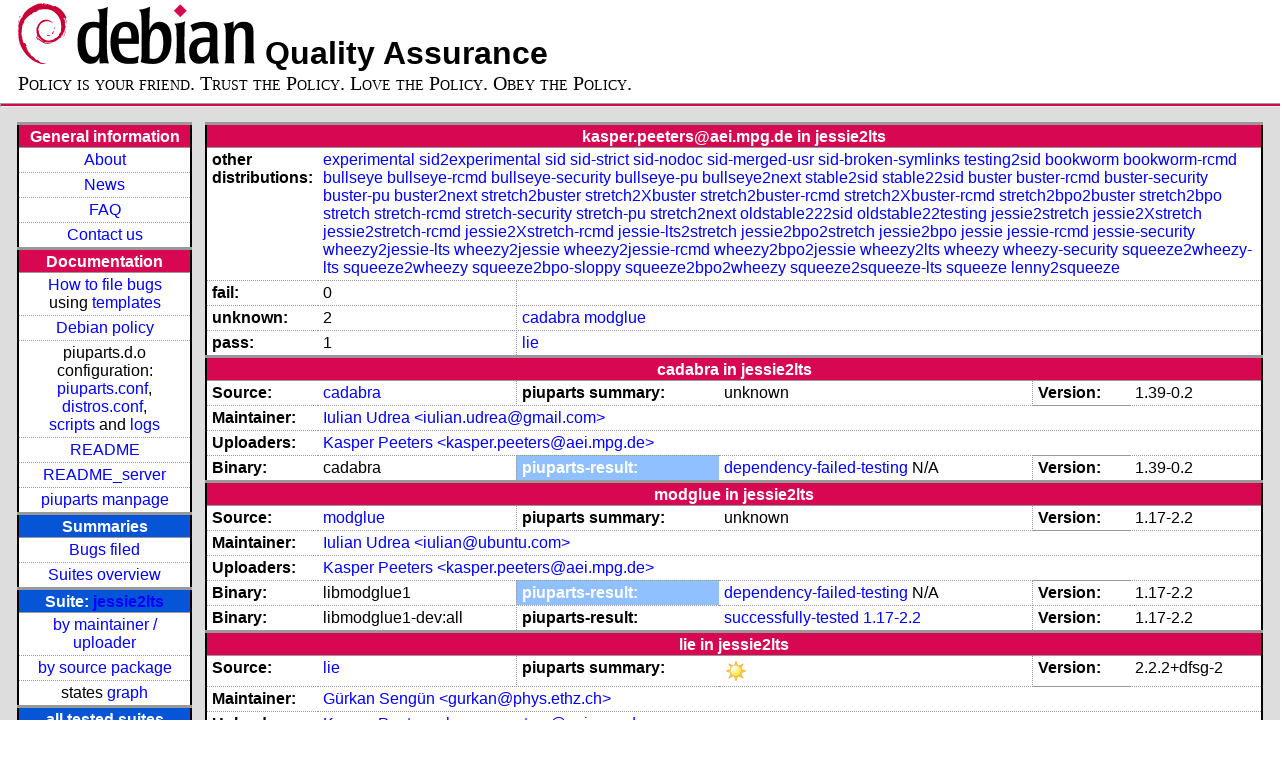

--- FILE ---
content_type: text/html; charset=utf-8
request_url: https://piuparts.debian.org/jessie2lts/maintainer/k/kasper.peeters@aei.mpg.de.html
body_size: 3177
content:
<!DOCTYPE HTML PUBLIC "-//W3C//DTD HTML 4.01 Transitional//EN">
<!-- c43c5060f490286d7a8c84aab56a86b7 -->
 <html><head><meta http-equiv="Content-Type" content="text/html; charset=utf-8">
  <!-- Generated by piuparts-report 1.1.5 -->
  <title>
   Status of kasper.peeters@aei.mpg.de packages in jessie2lts
  </title>
  <link type="text/css" rel="stylesheet" href="/style.css">
  <link rel="shortcut icon" href="/favicon.ico">
 </head>

 <body>
 <div id="header">
   <h1 class="header">
    <a href="https://www.debian.org/">
     <img src="/images/openlogo-nd-50.png" border="0" hspace="0" vspace="0" alt=""></a>
    <a href="https://www.debian.org/">
     <img src="/images/debian.png" border="0" hspace="0" vspace="0" alt="Debian Project"></a>
    Quality Assurance
   </h1>
   <div id="obeytoyourfriend">Policy is your friend. Trust the Policy. Love the Policy. Obey the Policy.</div>
 </div>
 <hr>
<div id="main">
<table class="containertable">
 <tr class="containerrow" valign="top">
  <td class="containercell">
   <table class="lefttable">
    <tr class="titlerow">
     <td class="titlecell">
      General information
     </td>
    </tr>
    <tr class="normalrow">
     <td class="contentcell">
      <a href="/">About</a>
     </td>
    </tr>
    <tr class="normalrow">
     <td class="contentcell">
      <a href="/news.html">News</a>
     </td>
    </tr>
    <tr class="normalrow">
     <td class="contentcell">
      <a href="https://wiki.debian.org/piuparts/FAQ" target="_blank">FAQ</a>
     </td>
    </tr>
    <tr class="normalrow">
     <td class="contentcell">
      <a href="mailto:piuparts-devel@alioth-lists.debian.net" target="_blank">Contact us</a>
     </td>
    </tr>
    <tr class="titlerow">
     <td class="titlecell">
      Documentation
     </td>
    </tr>
    <tr class="normalrow">
     <td class="contentcell">
      <a href="/bug_howto.html">How to file bugs</a><br />
      using <a href="/templates/mail/">templates</a>
     </td>
    </tr>
    <tr class="normalrow">
     <td class="contentcell">
      <a href="https://www.debian.org/doc/debian-policy/" target="_blank">Debian policy</a>
     </td>
    </tr>
    <tr class="normalrow">
     <td class="contentcell">
      piuparts.d.o configuration:<br>
      <a href="https://salsa.debian.org/debian/piuparts/tree/develop/instances" target="_blank">piuparts.conf</a>,<br>
      <a href="https://salsa.debian.org/debian/piuparts/blob/develop/conf/distros.conf" target="_blank">distros.conf</a>,<br>
      <a href="https://salsa.debian.org/debian/piuparts/tree/develop/custom-scripts" target="_blank">scripts</a> and
      <a href="https://piuparts.debian.org/logs/" target="_blank">logs</a>
     </td>
    </tr>
    <tr class="normalrow">
     <td class="contentcell">
      <a href="/doc/README.html" target="_blank">README</a>
     </td>
    </tr>
    <tr class="normalrow">
     <td class="contentcell">
      <a href="/doc/README_server.html" target="_blank">README_server</a>
     </td>
    </tr>
    <tr class="normalrow">
     <td class="contentcell">
      <a href="/doc/piuparts.1.html" target="_blank">piuparts manpage</a>
     </td>
    </tr>
    <tr class="titlerow">
     <td class="alerttitlecell">
      Summaries
     </td>
    </tr>
    <tr>
     <td class="contentcell">
      <a href="https://bugs.debian.org/cgi-bin/pkgreport.cgi?tag=piuparts;users=debian-qa@lists.debian.org&amp;archive=both" target="_blank">Bugs filed</a>
     </td>
    </tr>
    <tr class="normalrow">
     <td class="contentcell">
      <a href="https://piuparts.debian.org/overview.html" target="_blank">Suites overview</a>
     </td>
    </tr>
    <tr class="titlerow"><td class="alerttitlecell">Suite: <a href='/jessie2lts'>jessie2lts</a></td></tr><tr><td class="contentcell"><a href="/jessie2lts/maintainer/">by maintainer / uploader</a></td></tr>
<tr><td class="contentcell"><a href="/jessie2lts/source/">by source package</a></td></tr>
<tr><td class="contentcell">states <a href="/jessie2lts/states.png">graph</a></td></tr>
<tr class="titlerow"><td class="alerttitlecell">all tested suites</td></tr><tr class="normalrow"><td class="contentcell"><a href='/experimental'>experimental</a></td></tr>
<tr class="normalrow"><td class="contentcell"><a href='/sid2experimental'>sid2experimental</a></td></tr>
<tr class="normalrow"><td class="contentcell"><a href='/sid'>sid</a></td></tr>
<tr class="normalrow"><td class="contentcell"><a href='/sid-strict'>sid-strict</a></td></tr>
<tr class="normalrow"><td class="contentcell"><a href='/sid-nodoc'>sid-nodoc</a></td></tr>
<tr class="normalrow"><td class="contentcell"><a href='/sid-merged-usr'>sid-merged-usr</a></td></tr>
<tr class="normalrow"><td class="contentcell"><a href='/sid-broken-symlinks'>sid-broken-symlinks</a></td></tr>
<tr class="normalrow"><td class="contentcell"><a href='/testing2sid'>testing2sid</a></td></tr>
<tr class="normalrow"><td class="contentcell"><a href='/bookworm'>bookworm</a></td></tr>
<tr class="normalrow"><td class="contentcell"><a href='/bookworm-rcmd'>bookworm-rcmd</a></td></tr>
<tr class="normalrow"><td class="contentcell"><a href='/bullseye'>bullseye</a></td></tr>
<tr class="normalrow"><td class="contentcell"><a href='/bullseye-rcmd'>bullseye-rcmd</a></td></tr>
<tr class="normalrow"><td class="contentcell"><a href='/bullseye-security'>bullseye-security</a></td></tr>
<tr class="normalrow"><td class="contentcell"><a href='/bullseye-pu'>bullseye-pu</a></td></tr>
<tr class="normalrow"><td class="contentcell"><a href='/bullseye2next'>bullseye2next</a></td></tr>
<tr class="normalrow"><td class="contentcell"><a href='/stable2sid'>stable2sid</a></td></tr>
<tr class="normalrow"><td class="contentcell"><a href='/stable22sid'>stable22sid</a></td></tr>
<tr class="normalrow"><td class="contentcell"><a href='/buster'>buster</a></td></tr>
<tr class="normalrow"><td class="contentcell"><a href='/buster-rcmd'>buster-rcmd</a></td></tr>
<tr class="normalrow"><td class="contentcell"><a href='/buster-security'>buster-security</a></td></tr>
<tr class="normalrow"><td class="contentcell"><a href='/buster-pu'>buster-pu</a></td></tr>
<tr class="normalrow"><td class="contentcell"><a href='/buster2next'>buster2next</a></td></tr>
<tr class="normalrow"><td class="contentcell"><a href='/stretch2buster'>stretch2buster</a></td></tr>
<tr class="normalrow"><td class="contentcell"><a href='/stretch2Xbuster'>stretch2Xbuster</a></td></tr>
<tr class="normalrow"><td class="contentcell"><a href='/stretch2buster-rcmd'>stretch2buster-rcmd</a></td></tr>
<tr class="normalrow"><td class="contentcell"><a href='/stretch2Xbuster-rcmd'>stretch2Xbuster-rcmd</a></td></tr>
<tr class="normalrow"><td class="contentcell"><a href='/stretch2bpo2buster'>stretch2bpo2buster</a></td></tr>
<tr class="normalrow"><td class="contentcell"><a href='/stretch2bpo'>stretch2bpo</a></td></tr>
<tr class="normalrow"><td class="contentcell"><a href='/stretch'>stretch</a></td></tr>
<tr class="normalrow"><td class="contentcell"><a href='/stretch-rcmd'>stretch-rcmd</a></td></tr>
<tr class="normalrow"><td class="contentcell"><a href='/stretch-security'>stretch-security</a></td></tr>
<tr class="normalrow"><td class="contentcell"><a href='/stretch-pu'>stretch-pu</a></td></tr>
<tr class="normalrow"><td class="contentcell"><a href='/stretch2next'>stretch2next</a></td></tr>
<tr class="normalrow"><td class="contentcell"><a href='/oldstable222sid'>oldstable222sid</a></td></tr>
<tr class="normalrow"><td class="contentcell"><a href='/oldstable22testing'>oldstable22testing</a></td></tr>
<tr class="normalrow"><td class="contentcell"><a href='/jessie2stretch'>jessie2stretch</a></td></tr>
<tr class="normalrow"><td class="contentcell"><a href='/jessie2Xstretch'>jessie2Xstretch</a></td></tr>
<tr class="normalrow"><td class="contentcell"><a href='/jessie2stretch-rcmd'>jessie2stretch-rcmd</a></td></tr>
<tr class="normalrow"><td class="contentcell"><a href='/jessie2Xstretch-rcmd'>jessie2Xstretch-rcmd</a></td></tr>
<tr class="normalrow"><td class="contentcell"><a href='/jessie-lts2stretch'>jessie-lts2stretch</a></td></tr>
<tr class="normalrow"><td class="contentcell"><a href='/jessie2bpo2stretch'>jessie2bpo2stretch</a></td></tr>
<tr class="normalrow"><td class="contentcell"><a href='/jessie2bpo'>jessie2bpo</a></td></tr>
<tr class="normalrow"><td class="contentcell"><a href='/jessie2lts'>jessie2lts</a></td></tr>
<tr class="normalrow"><td class="contentcell"><a href='/jessie'>jessie</a></td></tr>
<tr class="normalrow"><td class="contentcell"><a href='/jessie-rcmd'>jessie-rcmd</a></td></tr>
<tr class="normalrow"><td class="contentcell"><a href='/jessie-security'>jessie-security</a></td></tr>
<tr class="normalrow"><td class="contentcell"><a href='/wheezy2jessie-lts'>wheezy2jessie-lts</a></td></tr>
<tr class="normalrow"><td class="contentcell"><a href='/wheezy2jessie'>wheezy2jessie</a></td></tr>
<tr class="normalrow"><td class="contentcell"><a href='/wheezy2jessie-rcmd'>wheezy2jessie-rcmd</a></td></tr>
<tr class="normalrow"><td class="contentcell"><a href='/wheezy2bpo2jessie'>wheezy2bpo2jessie</a></td></tr>
<tr class="normalrow"><td class="contentcell"><a href='/wheezy2lts'>wheezy2lts</a></td></tr>
<tr class="normalrow"><td class="contentcell"><a href='/wheezy'>wheezy</a></td></tr>
<tr class="normalrow"><td class="contentcell"><a href='/wheezy-security'>wheezy-security</a></td></tr>
<tr class="normalrow"><td class="contentcell"><a href='/squeeze2wheezy-lts'>squeeze2wheezy-lts</a></td></tr>
<tr class="normalrow"><td class="contentcell"><a href='/squeeze2wheezy'>squeeze2wheezy</a></td></tr>
<tr class="normalrow"><td class="contentcell"><a href='/squeeze2bpo-sloppy'>squeeze2bpo-sloppy</a></td></tr>
<tr class="normalrow"><td class="contentcell"><a href='/squeeze2bpo2wheezy'>squeeze2bpo2wheezy</a></td></tr>
<tr class="normalrow"><td class="contentcell"><a href='/squeeze2squeeze-lts'>squeeze2squeeze-lts</a></td></tr>
<tr class="normalrow"><td class="contentcell"><a href='/squeeze'>squeeze</a></td></tr>
<tr class="normalrow"><td class="contentcell"><a href='/lenny2squeeze'>lenny2squeeze</a></td></tr>

    <tr class="titlerow">
     <td class="titlecell">
      src: piuparts
     </td>
    </tr>
    <tr class="normalrow">
     <td class="contentcell">
      <a href="https://salsa.debian.org/debian/piuparts.git" target="_blank">Source</a>
     </td>
    </tr>
    <tr class="normalrow">
     <td class="contentcell">
      piuparts.d.o <a href="https://bugs.debian.org/src:piuparts.debian.org" target="_blank">bugs</a>
     </td>
    </tr>
    <tr class="normalrow">
     <td class="contentcell">
      piuparts <a href="https://bugs.debian.org/src:piuparts" target="_blank">bugs</a> / <a href="https://salsa.debian.org/debian/piuparts/blob/develop/TODO" target="_blank">ToDo</a>
     </td>
    </tr>
    <tr class="titlerow">
     <td class="titlecell">
      Other Debian QA efforts
     </td>
    </tr>
    <tr class="normalrow">
     <td class="contentcell">
      <a href="https://wiki.debian.org/qa.debian.org" target="_blank">Debian QA Group</a>
     </td>
    </tr>
    <tr class="normalrow">
     <td class="contentcell">
      <a href="https://qa.debian.org/dose/" target="_blank">Dose tools (former: EDOS)</a>
     </td>
    </tr>
    <tr class="normalrow">
     <td class="contentcell">
      <a href="https://lintian.debian.org" target="_blank">Lintian</a>
     </td>
    </tr>
    <tr class="normalrow">
     <td class="contentcell">
      <a href="https://tracker.debian.org" target="_blank">Debian Package Tracker</a>
     </td>
    <tr class="normalrow">
     <td class="contentcell">
      <a href="https://udd.debian.org" target="_blank">Ultimate Debian Database</a>
     </td>
    </tr>
    <tr class="normalrow">
     <td class="contentcell">
      <a href="https://jenkins.debian.net" target="_blank">jenkins.debian.net</a>
     </td>
    </tr>
    <tr class="normalrow">
     <td class="contentcell">
      <a href="http://ci.debian.net" target="_blank">ci.debian.net</a>
     </td>
    </tr>
    <tr class="titlerow">
     <td class="titlecell">
      Last update
     </td>
    </tr>
    <tr class="normalrow">
     <td class="lastcell">
      2023-03-21 20:53 UTC
     </td>
    </tr>
   </table>
  </td>
  <td class="containercell">

   <table class="righttable">
    <tr class="titlerow">
     <td class="titlecell" colspan="6">
      kasper.peeters@aei.mpg.de in jessie2lts
     </td>
    </tr>
<tr class="normalrow"><td class="labelcell">other distributions: </td><td class="contentcell2" colspan="5"><a href="/experimental/maintainer/k/kasper.peeters@aei.mpg.de.html">experimental</a> <a href="/sid2experimental/maintainer/k/kasper.peeters@aei.mpg.de.html">sid2experimental</a> <a href="/sid/maintainer/k/kasper.peeters@aei.mpg.de.html">sid</a> <a href="/sid-strict/maintainer/k/kasper.peeters@aei.mpg.de.html">sid-strict</a> <a href="/sid-nodoc/maintainer/k/kasper.peeters@aei.mpg.de.html">sid-nodoc</a> <a href="/sid-merged-usr/maintainer/k/kasper.peeters@aei.mpg.de.html">sid-merged-usr</a> <a href="/sid-broken-symlinks/maintainer/k/kasper.peeters@aei.mpg.de.html">sid-broken-symlinks</a> <a href="/testing2sid/maintainer/k/kasper.peeters@aei.mpg.de.html">testing2sid</a> <a href="/bookworm/maintainer/k/kasper.peeters@aei.mpg.de.html">bookworm</a> <a href="/bookworm-rcmd/maintainer/k/kasper.peeters@aei.mpg.de.html">bookworm-rcmd</a> <a href="/bullseye/maintainer/k/kasper.peeters@aei.mpg.de.html">bullseye</a> <a href="/bullseye-rcmd/maintainer/k/kasper.peeters@aei.mpg.de.html">bullseye-rcmd</a> <a href="/bullseye-security/maintainer/k/kasper.peeters@aei.mpg.de.html">bullseye-security</a> <a href="/bullseye-pu/maintainer/k/kasper.peeters@aei.mpg.de.html">bullseye-pu</a> <a href="/bullseye2next/maintainer/k/kasper.peeters@aei.mpg.de.html">bullseye2next</a> <a href="/stable2sid/maintainer/k/kasper.peeters@aei.mpg.de.html">stable2sid</a> <a href="/stable22sid/maintainer/k/kasper.peeters@aei.mpg.de.html">stable22sid</a> <a href="/buster/maintainer/k/kasper.peeters@aei.mpg.de.html">buster</a> <a href="/buster-rcmd/maintainer/k/kasper.peeters@aei.mpg.de.html">buster-rcmd</a> <a href="/buster-security/maintainer/k/kasper.peeters@aei.mpg.de.html">buster-security</a> <a href="/buster-pu/maintainer/k/kasper.peeters@aei.mpg.de.html">buster-pu</a> <a href="/buster2next/maintainer/k/kasper.peeters@aei.mpg.de.html">buster2next</a> <a href="/stretch2buster/maintainer/k/kasper.peeters@aei.mpg.de.html">stretch2buster</a> <a href="/stretch2Xbuster/maintainer/k/kasper.peeters@aei.mpg.de.html">stretch2Xbuster</a> <a href="/stretch2buster-rcmd/maintainer/k/kasper.peeters@aei.mpg.de.html">stretch2buster-rcmd</a> <a href="/stretch2Xbuster-rcmd/maintainer/k/kasper.peeters@aei.mpg.de.html">stretch2Xbuster-rcmd</a> <a href="/stretch2bpo2buster/maintainer/k/kasper.peeters@aei.mpg.de.html">stretch2bpo2buster</a> <a href="/stretch2bpo/maintainer/k/kasper.peeters@aei.mpg.de.html">stretch2bpo</a> <a href="/stretch/maintainer/k/kasper.peeters@aei.mpg.de.html">stretch</a> <a href="/stretch-rcmd/maintainer/k/kasper.peeters@aei.mpg.de.html">stretch-rcmd</a> <a href="/stretch-security/maintainer/k/kasper.peeters@aei.mpg.de.html">stretch-security</a> <a href="/stretch-pu/maintainer/k/kasper.peeters@aei.mpg.de.html">stretch-pu</a> <a href="/stretch2next/maintainer/k/kasper.peeters@aei.mpg.de.html">stretch2next</a> <a href="/oldstable222sid/maintainer/k/kasper.peeters@aei.mpg.de.html">oldstable222sid</a> <a href="/oldstable22testing/maintainer/k/kasper.peeters@aei.mpg.de.html">oldstable22testing</a> <a href="/jessie2stretch/maintainer/k/kasper.peeters@aei.mpg.de.html">jessie2stretch</a> <a href="/jessie2Xstretch/maintainer/k/kasper.peeters@aei.mpg.de.html">jessie2Xstretch</a> <a href="/jessie2stretch-rcmd/maintainer/k/kasper.peeters@aei.mpg.de.html">jessie2stretch-rcmd</a> <a href="/jessie2Xstretch-rcmd/maintainer/k/kasper.peeters@aei.mpg.de.html">jessie2Xstretch-rcmd</a> <a href="/jessie-lts2stretch/maintainer/k/kasper.peeters@aei.mpg.de.html">jessie-lts2stretch</a> <a href="/jessie2bpo2stretch/maintainer/k/kasper.peeters@aei.mpg.de.html">jessie2bpo2stretch</a> <a href="/jessie2bpo/maintainer/k/kasper.peeters@aei.mpg.de.html">jessie2bpo</a> <a href="/jessie/maintainer/k/kasper.peeters@aei.mpg.de.html">jessie</a> <a href="/jessie-rcmd/maintainer/k/kasper.peeters@aei.mpg.de.html">jessie-rcmd</a> <a href="/jessie-security/maintainer/k/kasper.peeters@aei.mpg.de.html">jessie-security</a> <a href="/wheezy2jessie-lts/maintainer/k/kasper.peeters@aei.mpg.de.html">wheezy2jessie-lts</a> <a href="/wheezy2jessie/maintainer/k/kasper.peeters@aei.mpg.de.html">wheezy2jessie</a> <a href="/wheezy2jessie-rcmd/maintainer/k/kasper.peeters@aei.mpg.de.html">wheezy2jessie-rcmd</a> <a href="/wheezy2bpo2jessie/maintainer/k/kasper.peeters@aei.mpg.de.html">wheezy2bpo2jessie</a> <a href="/wheezy2lts/maintainer/k/kasper.peeters@aei.mpg.de.html">wheezy2lts</a> <a href="/wheezy/maintainer/k/kasper.peeters@aei.mpg.de.html">wheezy</a> <a href="/wheezy-security/maintainer/k/kasper.peeters@aei.mpg.de.html">wheezy-security</a> <a href="/squeeze2wheezy-lts/maintainer/k/kasper.peeters@aei.mpg.de.html">squeeze2wheezy-lts</a> <a href="/squeeze2wheezy/maintainer/k/kasper.peeters@aei.mpg.de.html">squeeze2wheezy</a> <a href="/squeeze2bpo-sloppy/maintainer/k/kasper.peeters@aei.mpg.de.html">squeeze2bpo-sloppy</a> <a href="/squeeze2bpo2wheezy/maintainer/k/kasper.peeters@aei.mpg.de.html">squeeze2bpo2wheezy</a> <a href="/squeeze2squeeze-lts/maintainer/k/kasper.peeters@aei.mpg.de.html">squeeze2squeeze-lts</a> <a href="/squeeze/maintainer/k/kasper.peeters@aei.mpg.de.html">squeeze</a> <a href="/lenny2squeeze/maintainer/k/kasper.peeters@aei.mpg.de.html">lenny2squeeze</a> </td></tr>
<tr class="normalrow"><td class="labelcell">fail:</td><td class="contentcell2">0</td><td class="contentcell2" colspan="4">&nbsp;</td></tr>
<tr class="normalrow"><td class="labelcell">unknown:</td><td class="contentcell2">2</td><td class="contentcell2" colspan="4"><a href="#cadabra">cadabra</a> <a href="#modglue">modglue</a> </td></tr>
<tr class="normalrow"><td class="labelcell">pass:</td><td class="contentcell2">1</td><td class="contentcell2" colspan="4"><a href="#lie">lie</a> </td></tr>
<tr class="titlerow"><td class="titlecell" colspan="6" id="cadabra">cadabra in jessie2lts</td></tr>
<tr class="normalrow"><td class="labelcell">Source:</td><td class="contentcell2"><a href="https://tracker.debian.org/cadabra" target="_blank">cadabra</a></td><td class="labelcell">piuparts summary:</td><td class="contentcell2">unknown</td><td class="labelcell">Version:</td><td class="contentcell2">1.39-0.2</td></tr>
<tr class="normalrow"><td class="labelcell">Maintainer:</td><td class="contentcell2" colspan="5"><a href="/jessie2lts/maintainer/i/iulian.udrea@gmail.com.html">Iulian Udrea &lt;iulian.udrea@gmail.com&gt;</a></td></tr>
<tr class="normalrow"><td class="labelcell">Uploaders:</td><td class="contentcell2" colspan="5"><a href="/jessie2lts/maintainer/k/kasper.peeters@aei.mpg.de.html">Kasper Peeters &lt;kasper.peeters@aei.mpg.de&gt;</a></td></tr>
<tr class="normalrow"><td class="labelcell">Binary:</td><td class="contentcell2">cadabra</td><td class="lightalertlabelcell">piuparts-result:</td><td class="contentcell2"><a href="/jessie2lts/state-dependency-failed-testing.html#cadabra">dependency-failed-testing</a> N/A</td><td class="labelcell">Version:</td><td class="contentcell2">1.39-0.2</td></tr>
<tr class="titlerow"><td class="titlecell" colspan="6" id="modglue">modglue in jessie2lts</td></tr>
<tr class="normalrow"><td class="labelcell">Source:</td><td class="contentcell2"><a href="https://tracker.debian.org/modglue" target="_blank">modglue</a></td><td class="labelcell">piuparts summary:</td><td class="contentcell2">unknown</td><td class="labelcell">Version:</td><td class="contentcell2">1.17-2.2</td></tr>
<tr class="normalrow"><td class="labelcell">Maintainer:</td><td class="contentcell2" colspan="5"><a href="/jessie2lts/maintainer/i/iulian@ubuntu.com.html">Iulian Udrea &lt;iulian@ubuntu.com&gt;</a></td></tr>
<tr class="normalrow"><td class="labelcell">Uploaders:</td><td class="contentcell2" colspan="5"><a href="/jessie2lts/maintainer/k/kasper.peeters@aei.mpg.de.html">Kasper Peeters &lt;kasper.peeters@aei.mpg.de&gt;</a></td></tr>
<tr class="normalrow"><td class="labelcell">Binary:</td><td class="contentcell2">libmodglue1</td><td class="lightalertlabelcell">piuparts-result:</td><td class="contentcell2"><a href="/jessie2lts/state-dependency-failed-testing.html#libmodglue1">dependency-failed-testing</a> N/A</td><td class="labelcell">Version:</td><td class="contentcell2">1.17-2.2</td></tr>
<tr class="normalrow"><td class="labelcell">Binary:</td><td class="contentcell2">libmodglue1-dev:all</td><td class="labelcell">piuparts-result:</td><td class="contentcell2"><a href="/jessie2lts/state-successfully-tested.html#libmodglue1-dev">successfully-tested</a> <a href="/jessie2lts/pass/libmodglue1-dev_1.17-2.2.log">1.17-2.2</a></td><td class="labelcell">Version:</td><td class="contentcell2">1.17-2.2</td></tr>
<tr class="titlerow"><td class="titlecell" colspan="6" id="lie">lie in jessie2lts</td></tr>
<tr class="normalrow"><td class="labelcell">Source:</td><td class="contentcell2"><a href="https://tracker.debian.org/lie" target="_blank">lie</a></td><td class="labelcell">piuparts summary:</td><td class="contentcell2"><img src="/images/sunny.png" alt="success"></td><td class="labelcell">Version:</td><td class="contentcell2">2.2.2+dfsg-2</td></tr>
<tr class="normalrow"><td class="labelcell">Maintainer:</td><td class="contentcell2" colspan="5"><a href="/jessie2lts/maintainer/g/gurkan@phys.ethz.ch.html">Gürkan Sengün &lt;gurkan@phys.ethz.ch&gt;</a></td></tr>
<tr class="normalrow"><td class="labelcell">Uploaders:</td><td class="contentcell2" colspan="5"><a href="/jessie2lts/maintainer/k/kasper.peeters@aei.mpg.de.html">Kasper Peeters &lt;kasper.peeters@aei.mpg.de&gt;</a></td></tr>
<tr class="normalrow"><td class="labelcell">Binary:</td><td class="contentcell2">lie</td><td class="labelcell">piuparts-result:</td><td class="contentcell2"><a href="/jessie2lts/state-successfully-tested.html#lie">successfully-tested</a> <a href="/jessie2lts/pass/lie_2.2.2+dfsg-2.log">2.2.2+dfsg-2</a></td><td class="labelcell">Version:</td><td class="contentcell2">2.2.2+dfsg-2</td></tr>

   </table>

  </td>
 </tr>
</table>
</div>
 <hr>
 <div id="footer">
  <div>
   <a href="https://tracker.debian.org/pkg/piuparts" target="_blank">piuparts</a>
   is GPL2 <a href="https://packages.debian.org/changelogs/pool/main/p/piuparts/current/copyright" target="_blank">licenced</a>
   and was originally written by <a href="mailto:liw@iki.fi">Lars Wirzenius</a> and today is maintained by
   <a href="mailto:anbe@debian.org">Andreas Beckmann</a> and
   <a href="mailto:holger@layer-acht.org">Holger Levsen</a> and

   <a href="mailto:piuparts-devel@alioth-lists.debian.net">others</a> using
   <a href="https://salsa.debian.org/debian/piuparts.git" target="_blank">piuparts.git</a>.
   Ditto for this website.
   Weather icons are from the <a href="http://tango.freedesktop.org/Tango_Icon_Library" target="_blank">Tango Icon Library</a>.
   <a href="http://validator.w3.org/check?uri=referer">
    <img border="0" src="/images/valid-html401.png" alt="Valid HTML 4.01!" height="15" width="80" align="middle">
   </a>
   <a href="http://jigsaw.w3.org/css-validator/check/referer">
    <img border="0" src="/images/w3c-valid-css.png" alt="Valid CSS!"  height="15" width="80" align="middle">
   </a>
  </div>
 </div>
</body>
</html>
